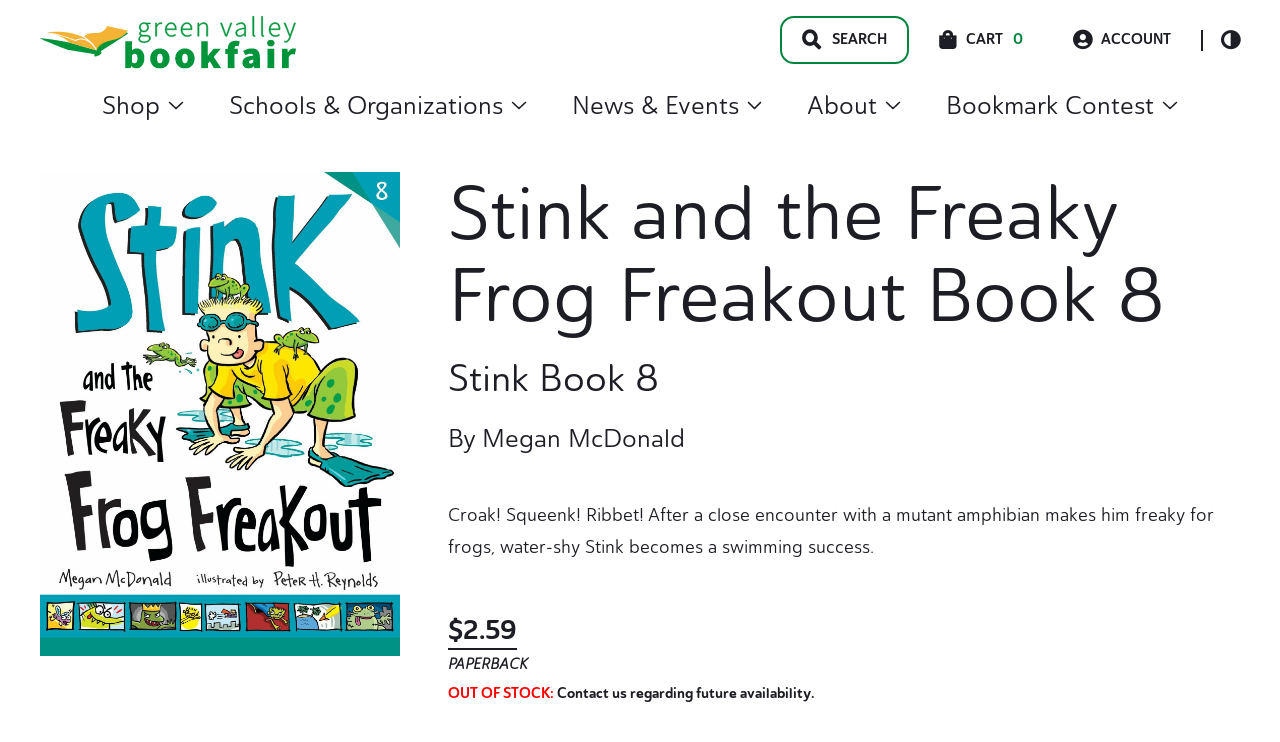

--- FILE ---
content_type: text/html; charset=utf-8
request_url: https://www.google.com/recaptcha/api2/anchor?ar=1&k=6LfVtD0rAAAAANg1MvO7Q7jWEipKccL1p7F7gyGN&co=aHR0cHM6Ly9nb2Jvb2tmYWlyLmNvbTo0NDM.&hl=en&v=PoyoqOPhxBO7pBk68S4YbpHZ&size=invisible&anchor-ms=20000&execute-ms=30000&cb=cjbx2ikttyhv
body_size: 48577
content:
<!DOCTYPE HTML><html dir="ltr" lang="en"><head><meta http-equiv="Content-Type" content="text/html; charset=UTF-8">
<meta http-equiv="X-UA-Compatible" content="IE=edge">
<title>reCAPTCHA</title>
<style type="text/css">
/* cyrillic-ext */
@font-face {
  font-family: 'Roboto';
  font-style: normal;
  font-weight: 400;
  font-stretch: 100%;
  src: url(//fonts.gstatic.com/s/roboto/v48/KFO7CnqEu92Fr1ME7kSn66aGLdTylUAMa3GUBHMdazTgWw.woff2) format('woff2');
  unicode-range: U+0460-052F, U+1C80-1C8A, U+20B4, U+2DE0-2DFF, U+A640-A69F, U+FE2E-FE2F;
}
/* cyrillic */
@font-face {
  font-family: 'Roboto';
  font-style: normal;
  font-weight: 400;
  font-stretch: 100%;
  src: url(//fonts.gstatic.com/s/roboto/v48/KFO7CnqEu92Fr1ME7kSn66aGLdTylUAMa3iUBHMdazTgWw.woff2) format('woff2');
  unicode-range: U+0301, U+0400-045F, U+0490-0491, U+04B0-04B1, U+2116;
}
/* greek-ext */
@font-face {
  font-family: 'Roboto';
  font-style: normal;
  font-weight: 400;
  font-stretch: 100%;
  src: url(//fonts.gstatic.com/s/roboto/v48/KFO7CnqEu92Fr1ME7kSn66aGLdTylUAMa3CUBHMdazTgWw.woff2) format('woff2');
  unicode-range: U+1F00-1FFF;
}
/* greek */
@font-face {
  font-family: 'Roboto';
  font-style: normal;
  font-weight: 400;
  font-stretch: 100%;
  src: url(//fonts.gstatic.com/s/roboto/v48/KFO7CnqEu92Fr1ME7kSn66aGLdTylUAMa3-UBHMdazTgWw.woff2) format('woff2');
  unicode-range: U+0370-0377, U+037A-037F, U+0384-038A, U+038C, U+038E-03A1, U+03A3-03FF;
}
/* math */
@font-face {
  font-family: 'Roboto';
  font-style: normal;
  font-weight: 400;
  font-stretch: 100%;
  src: url(//fonts.gstatic.com/s/roboto/v48/KFO7CnqEu92Fr1ME7kSn66aGLdTylUAMawCUBHMdazTgWw.woff2) format('woff2');
  unicode-range: U+0302-0303, U+0305, U+0307-0308, U+0310, U+0312, U+0315, U+031A, U+0326-0327, U+032C, U+032F-0330, U+0332-0333, U+0338, U+033A, U+0346, U+034D, U+0391-03A1, U+03A3-03A9, U+03B1-03C9, U+03D1, U+03D5-03D6, U+03F0-03F1, U+03F4-03F5, U+2016-2017, U+2034-2038, U+203C, U+2040, U+2043, U+2047, U+2050, U+2057, U+205F, U+2070-2071, U+2074-208E, U+2090-209C, U+20D0-20DC, U+20E1, U+20E5-20EF, U+2100-2112, U+2114-2115, U+2117-2121, U+2123-214F, U+2190, U+2192, U+2194-21AE, U+21B0-21E5, U+21F1-21F2, U+21F4-2211, U+2213-2214, U+2216-22FF, U+2308-230B, U+2310, U+2319, U+231C-2321, U+2336-237A, U+237C, U+2395, U+239B-23B7, U+23D0, U+23DC-23E1, U+2474-2475, U+25AF, U+25B3, U+25B7, U+25BD, U+25C1, U+25CA, U+25CC, U+25FB, U+266D-266F, U+27C0-27FF, U+2900-2AFF, U+2B0E-2B11, U+2B30-2B4C, U+2BFE, U+3030, U+FF5B, U+FF5D, U+1D400-1D7FF, U+1EE00-1EEFF;
}
/* symbols */
@font-face {
  font-family: 'Roboto';
  font-style: normal;
  font-weight: 400;
  font-stretch: 100%;
  src: url(//fonts.gstatic.com/s/roboto/v48/KFO7CnqEu92Fr1ME7kSn66aGLdTylUAMaxKUBHMdazTgWw.woff2) format('woff2');
  unicode-range: U+0001-000C, U+000E-001F, U+007F-009F, U+20DD-20E0, U+20E2-20E4, U+2150-218F, U+2190, U+2192, U+2194-2199, U+21AF, U+21E6-21F0, U+21F3, U+2218-2219, U+2299, U+22C4-22C6, U+2300-243F, U+2440-244A, U+2460-24FF, U+25A0-27BF, U+2800-28FF, U+2921-2922, U+2981, U+29BF, U+29EB, U+2B00-2BFF, U+4DC0-4DFF, U+FFF9-FFFB, U+10140-1018E, U+10190-1019C, U+101A0, U+101D0-101FD, U+102E0-102FB, U+10E60-10E7E, U+1D2C0-1D2D3, U+1D2E0-1D37F, U+1F000-1F0FF, U+1F100-1F1AD, U+1F1E6-1F1FF, U+1F30D-1F30F, U+1F315, U+1F31C, U+1F31E, U+1F320-1F32C, U+1F336, U+1F378, U+1F37D, U+1F382, U+1F393-1F39F, U+1F3A7-1F3A8, U+1F3AC-1F3AF, U+1F3C2, U+1F3C4-1F3C6, U+1F3CA-1F3CE, U+1F3D4-1F3E0, U+1F3ED, U+1F3F1-1F3F3, U+1F3F5-1F3F7, U+1F408, U+1F415, U+1F41F, U+1F426, U+1F43F, U+1F441-1F442, U+1F444, U+1F446-1F449, U+1F44C-1F44E, U+1F453, U+1F46A, U+1F47D, U+1F4A3, U+1F4B0, U+1F4B3, U+1F4B9, U+1F4BB, U+1F4BF, U+1F4C8-1F4CB, U+1F4D6, U+1F4DA, U+1F4DF, U+1F4E3-1F4E6, U+1F4EA-1F4ED, U+1F4F7, U+1F4F9-1F4FB, U+1F4FD-1F4FE, U+1F503, U+1F507-1F50B, U+1F50D, U+1F512-1F513, U+1F53E-1F54A, U+1F54F-1F5FA, U+1F610, U+1F650-1F67F, U+1F687, U+1F68D, U+1F691, U+1F694, U+1F698, U+1F6AD, U+1F6B2, U+1F6B9-1F6BA, U+1F6BC, U+1F6C6-1F6CF, U+1F6D3-1F6D7, U+1F6E0-1F6EA, U+1F6F0-1F6F3, U+1F6F7-1F6FC, U+1F700-1F7FF, U+1F800-1F80B, U+1F810-1F847, U+1F850-1F859, U+1F860-1F887, U+1F890-1F8AD, U+1F8B0-1F8BB, U+1F8C0-1F8C1, U+1F900-1F90B, U+1F93B, U+1F946, U+1F984, U+1F996, U+1F9E9, U+1FA00-1FA6F, U+1FA70-1FA7C, U+1FA80-1FA89, U+1FA8F-1FAC6, U+1FACE-1FADC, U+1FADF-1FAE9, U+1FAF0-1FAF8, U+1FB00-1FBFF;
}
/* vietnamese */
@font-face {
  font-family: 'Roboto';
  font-style: normal;
  font-weight: 400;
  font-stretch: 100%;
  src: url(//fonts.gstatic.com/s/roboto/v48/KFO7CnqEu92Fr1ME7kSn66aGLdTylUAMa3OUBHMdazTgWw.woff2) format('woff2');
  unicode-range: U+0102-0103, U+0110-0111, U+0128-0129, U+0168-0169, U+01A0-01A1, U+01AF-01B0, U+0300-0301, U+0303-0304, U+0308-0309, U+0323, U+0329, U+1EA0-1EF9, U+20AB;
}
/* latin-ext */
@font-face {
  font-family: 'Roboto';
  font-style: normal;
  font-weight: 400;
  font-stretch: 100%;
  src: url(//fonts.gstatic.com/s/roboto/v48/KFO7CnqEu92Fr1ME7kSn66aGLdTylUAMa3KUBHMdazTgWw.woff2) format('woff2');
  unicode-range: U+0100-02BA, U+02BD-02C5, U+02C7-02CC, U+02CE-02D7, U+02DD-02FF, U+0304, U+0308, U+0329, U+1D00-1DBF, U+1E00-1E9F, U+1EF2-1EFF, U+2020, U+20A0-20AB, U+20AD-20C0, U+2113, U+2C60-2C7F, U+A720-A7FF;
}
/* latin */
@font-face {
  font-family: 'Roboto';
  font-style: normal;
  font-weight: 400;
  font-stretch: 100%;
  src: url(//fonts.gstatic.com/s/roboto/v48/KFO7CnqEu92Fr1ME7kSn66aGLdTylUAMa3yUBHMdazQ.woff2) format('woff2');
  unicode-range: U+0000-00FF, U+0131, U+0152-0153, U+02BB-02BC, U+02C6, U+02DA, U+02DC, U+0304, U+0308, U+0329, U+2000-206F, U+20AC, U+2122, U+2191, U+2193, U+2212, U+2215, U+FEFF, U+FFFD;
}
/* cyrillic-ext */
@font-face {
  font-family: 'Roboto';
  font-style: normal;
  font-weight: 500;
  font-stretch: 100%;
  src: url(//fonts.gstatic.com/s/roboto/v48/KFO7CnqEu92Fr1ME7kSn66aGLdTylUAMa3GUBHMdazTgWw.woff2) format('woff2');
  unicode-range: U+0460-052F, U+1C80-1C8A, U+20B4, U+2DE0-2DFF, U+A640-A69F, U+FE2E-FE2F;
}
/* cyrillic */
@font-face {
  font-family: 'Roboto';
  font-style: normal;
  font-weight: 500;
  font-stretch: 100%;
  src: url(//fonts.gstatic.com/s/roboto/v48/KFO7CnqEu92Fr1ME7kSn66aGLdTylUAMa3iUBHMdazTgWw.woff2) format('woff2');
  unicode-range: U+0301, U+0400-045F, U+0490-0491, U+04B0-04B1, U+2116;
}
/* greek-ext */
@font-face {
  font-family: 'Roboto';
  font-style: normal;
  font-weight: 500;
  font-stretch: 100%;
  src: url(//fonts.gstatic.com/s/roboto/v48/KFO7CnqEu92Fr1ME7kSn66aGLdTylUAMa3CUBHMdazTgWw.woff2) format('woff2');
  unicode-range: U+1F00-1FFF;
}
/* greek */
@font-face {
  font-family: 'Roboto';
  font-style: normal;
  font-weight: 500;
  font-stretch: 100%;
  src: url(//fonts.gstatic.com/s/roboto/v48/KFO7CnqEu92Fr1ME7kSn66aGLdTylUAMa3-UBHMdazTgWw.woff2) format('woff2');
  unicode-range: U+0370-0377, U+037A-037F, U+0384-038A, U+038C, U+038E-03A1, U+03A3-03FF;
}
/* math */
@font-face {
  font-family: 'Roboto';
  font-style: normal;
  font-weight: 500;
  font-stretch: 100%;
  src: url(//fonts.gstatic.com/s/roboto/v48/KFO7CnqEu92Fr1ME7kSn66aGLdTylUAMawCUBHMdazTgWw.woff2) format('woff2');
  unicode-range: U+0302-0303, U+0305, U+0307-0308, U+0310, U+0312, U+0315, U+031A, U+0326-0327, U+032C, U+032F-0330, U+0332-0333, U+0338, U+033A, U+0346, U+034D, U+0391-03A1, U+03A3-03A9, U+03B1-03C9, U+03D1, U+03D5-03D6, U+03F0-03F1, U+03F4-03F5, U+2016-2017, U+2034-2038, U+203C, U+2040, U+2043, U+2047, U+2050, U+2057, U+205F, U+2070-2071, U+2074-208E, U+2090-209C, U+20D0-20DC, U+20E1, U+20E5-20EF, U+2100-2112, U+2114-2115, U+2117-2121, U+2123-214F, U+2190, U+2192, U+2194-21AE, U+21B0-21E5, U+21F1-21F2, U+21F4-2211, U+2213-2214, U+2216-22FF, U+2308-230B, U+2310, U+2319, U+231C-2321, U+2336-237A, U+237C, U+2395, U+239B-23B7, U+23D0, U+23DC-23E1, U+2474-2475, U+25AF, U+25B3, U+25B7, U+25BD, U+25C1, U+25CA, U+25CC, U+25FB, U+266D-266F, U+27C0-27FF, U+2900-2AFF, U+2B0E-2B11, U+2B30-2B4C, U+2BFE, U+3030, U+FF5B, U+FF5D, U+1D400-1D7FF, U+1EE00-1EEFF;
}
/* symbols */
@font-face {
  font-family: 'Roboto';
  font-style: normal;
  font-weight: 500;
  font-stretch: 100%;
  src: url(//fonts.gstatic.com/s/roboto/v48/KFO7CnqEu92Fr1ME7kSn66aGLdTylUAMaxKUBHMdazTgWw.woff2) format('woff2');
  unicode-range: U+0001-000C, U+000E-001F, U+007F-009F, U+20DD-20E0, U+20E2-20E4, U+2150-218F, U+2190, U+2192, U+2194-2199, U+21AF, U+21E6-21F0, U+21F3, U+2218-2219, U+2299, U+22C4-22C6, U+2300-243F, U+2440-244A, U+2460-24FF, U+25A0-27BF, U+2800-28FF, U+2921-2922, U+2981, U+29BF, U+29EB, U+2B00-2BFF, U+4DC0-4DFF, U+FFF9-FFFB, U+10140-1018E, U+10190-1019C, U+101A0, U+101D0-101FD, U+102E0-102FB, U+10E60-10E7E, U+1D2C0-1D2D3, U+1D2E0-1D37F, U+1F000-1F0FF, U+1F100-1F1AD, U+1F1E6-1F1FF, U+1F30D-1F30F, U+1F315, U+1F31C, U+1F31E, U+1F320-1F32C, U+1F336, U+1F378, U+1F37D, U+1F382, U+1F393-1F39F, U+1F3A7-1F3A8, U+1F3AC-1F3AF, U+1F3C2, U+1F3C4-1F3C6, U+1F3CA-1F3CE, U+1F3D4-1F3E0, U+1F3ED, U+1F3F1-1F3F3, U+1F3F5-1F3F7, U+1F408, U+1F415, U+1F41F, U+1F426, U+1F43F, U+1F441-1F442, U+1F444, U+1F446-1F449, U+1F44C-1F44E, U+1F453, U+1F46A, U+1F47D, U+1F4A3, U+1F4B0, U+1F4B3, U+1F4B9, U+1F4BB, U+1F4BF, U+1F4C8-1F4CB, U+1F4D6, U+1F4DA, U+1F4DF, U+1F4E3-1F4E6, U+1F4EA-1F4ED, U+1F4F7, U+1F4F9-1F4FB, U+1F4FD-1F4FE, U+1F503, U+1F507-1F50B, U+1F50D, U+1F512-1F513, U+1F53E-1F54A, U+1F54F-1F5FA, U+1F610, U+1F650-1F67F, U+1F687, U+1F68D, U+1F691, U+1F694, U+1F698, U+1F6AD, U+1F6B2, U+1F6B9-1F6BA, U+1F6BC, U+1F6C6-1F6CF, U+1F6D3-1F6D7, U+1F6E0-1F6EA, U+1F6F0-1F6F3, U+1F6F7-1F6FC, U+1F700-1F7FF, U+1F800-1F80B, U+1F810-1F847, U+1F850-1F859, U+1F860-1F887, U+1F890-1F8AD, U+1F8B0-1F8BB, U+1F8C0-1F8C1, U+1F900-1F90B, U+1F93B, U+1F946, U+1F984, U+1F996, U+1F9E9, U+1FA00-1FA6F, U+1FA70-1FA7C, U+1FA80-1FA89, U+1FA8F-1FAC6, U+1FACE-1FADC, U+1FADF-1FAE9, U+1FAF0-1FAF8, U+1FB00-1FBFF;
}
/* vietnamese */
@font-face {
  font-family: 'Roboto';
  font-style: normal;
  font-weight: 500;
  font-stretch: 100%;
  src: url(//fonts.gstatic.com/s/roboto/v48/KFO7CnqEu92Fr1ME7kSn66aGLdTylUAMa3OUBHMdazTgWw.woff2) format('woff2');
  unicode-range: U+0102-0103, U+0110-0111, U+0128-0129, U+0168-0169, U+01A0-01A1, U+01AF-01B0, U+0300-0301, U+0303-0304, U+0308-0309, U+0323, U+0329, U+1EA0-1EF9, U+20AB;
}
/* latin-ext */
@font-face {
  font-family: 'Roboto';
  font-style: normal;
  font-weight: 500;
  font-stretch: 100%;
  src: url(//fonts.gstatic.com/s/roboto/v48/KFO7CnqEu92Fr1ME7kSn66aGLdTylUAMa3KUBHMdazTgWw.woff2) format('woff2');
  unicode-range: U+0100-02BA, U+02BD-02C5, U+02C7-02CC, U+02CE-02D7, U+02DD-02FF, U+0304, U+0308, U+0329, U+1D00-1DBF, U+1E00-1E9F, U+1EF2-1EFF, U+2020, U+20A0-20AB, U+20AD-20C0, U+2113, U+2C60-2C7F, U+A720-A7FF;
}
/* latin */
@font-face {
  font-family: 'Roboto';
  font-style: normal;
  font-weight: 500;
  font-stretch: 100%;
  src: url(//fonts.gstatic.com/s/roboto/v48/KFO7CnqEu92Fr1ME7kSn66aGLdTylUAMa3yUBHMdazQ.woff2) format('woff2');
  unicode-range: U+0000-00FF, U+0131, U+0152-0153, U+02BB-02BC, U+02C6, U+02DA, U+02DC, U+0304, U+0308, U+0329, U+2000-206F, U+20AC, U+2122, U+2191, U+2193, U+2212, U+2215, U+FEFF, U+FFFD;
}
/* cyrillic-ext */
@font-face {
  font-family: 'Roboto';
  font-style: normal;
  font-weight: 900;
  font-stretch: 100%;
  src: url(//fonts.gstatic.com/s/roboto/v48/KFO7CnqEu92Fr1ME7kSn66aGLdTylUAMa3GUBHMdazTgWw.woff2) format('woff2');
  unicode-range: U+0460-052F, U+1C80-1C8A, U+20B4, U+2DE0-2DFF, U+A640-A69F, U+FE2E-FE2F;
}
/* cyrillic */
@font-face {
  font-family: 'Roboto';
  font-style: normal;
  font-weight: 900;
  font-stretch: 100%;
  src: url(//fonts.gstatic.com/s/roboto/v48/KFO7CnqEu92Fr1ME7kSn66aGLdTylUAMa3iUBHMdazTgWw.woff2) format('woff2');
  unicode-range: U+0301, U+0400-045F, U+0490-0491, U+04B0-04B1, U+2116;
}
/* greek-ext */
@font-face {
  font-family: 'Roboto';
  font-style: normal;
  font-weight: 900;
  font-stretch: 100%;
  src: url(//fonts.gstatic.com/s/roboto/v48/KFO7CnqEu92Fr1ME7kSn66aGLdTylUAMa3CUBHMdazTgWw.woff2) format('woff2');
  unicode-range: U+1F00-1FFF;
}
/* greek */
@font-face {
  font-family: 'Roboto';
  font-style: normal;
  font-weight: 900;
  font-stretch: 100%;
  src: url(//fonts.gstatic.com/s/roboto/v48/KFO7CnqEu92Fr1ME7kSn66aGLdTylUAMa3-UBHMdazTgWw.woff2) format('woff2');
  unicode-range: U+0370-0377, U+037A-037F, U+0384-038A, U+038C, U+038E-03A1, U+03A3-03FF;
}
/* math */
@font-face {
  font-family: 'Roboto';
  font-style: normal;
  font-weight: 900;
  font-stretch: 100%;
  src: url(//fonts.gstatic.com/s/roboto/v48/KFO7CnqEu92Fr1ME7kSn66aGLdTylUAMawCUBHMdazTgWw.woff2) format('woff2');
  unicode-range: U+0302-0303, U+0305, U+0307-0308, U+0310, U+0312, U+0315, U+031A, U+0326-0327, U+032C, U+032F-0330, U+0332-0333, U+0338, U+033A, U+0346, U+034D, U+0391-03A1, U+03A3-03A9, U+03B1-03C9, U+03D1, U+03D5-03D6, U+03F0-03F1, U+03F4-03F5, U+2016-2017, U+2034-2038, U+203C, U+2040, U+2043, U+2047, U+2050, U+2057, U+205F, U+2070-2071, U+2074-208E, U+2090-209C, U+20D0-20DC, U+20E1, U+20E5-20EF, U+2100-2112, U+2114-2115, U+2117-2121, U+2123-214F, U+2190, U+2192, U+2194-21AE, U+21B0-21E5, U+21F1-21F2, U+21F4-2211, U+2213-2214, U+2216-22FF, U+2308-230B, U+2310, U+2319, U+231C-2321, U+2336-237A, U+237C, U+2395, U+239B-23B7, U+23D0, U+23DC-23E1, U+2474-2475, U+25AF, U+25B3, U+25B7, U+25BD, U+25C1, U+25CA, U+25CC, U+25FB, U+266D-266F, U+27C0-27FF, U+2900-2AFF, U+2B0E-2B11, U+2B30-2B4C, U+2BFE, U+3030, U+FF5B, U+FF5D, U+1D400-1D7FF, U+1EE00-1EEFF;
}
/* symbols */
@font-face {
  font-family: 'Roboto';
  font-style: normal;
  font-weight: 900;
  font-stretch: 100%;
  src: url(//fonts.gstatic.com/s/roboto/v48/KFO7CnqEu92Fr1ME7kSn66aGLdTylUAMaxKUBHMdazTgWw.woff2) format('woff2');
  unicode-range: U+0001-000C, U+000E-001F, U+007F-009F, U+20DD-20E0, U+20E2-20E4, U+2150-218F, U+2190, U+2192, U+2194-2199, U+21AF, U+21E6-21F0, U+21F3, U+2218-2219, U+2299, U+22C4-22C6, U+2300-243F, U+2440-244A, U+2460-24FF, U+25A0-27BF, U+2800-28FF, U+2921-2922, U+2981, U+29BF, U+29EB, U+2B00-2BFF, U+4DC0-4DFF, U+FFF9-FFFB, U+10140-1018E, U+10190-1019C, U+101A0, U+101D0-101FD, U+102E0-102FB, U+10E60-10E7E, U+1D2C0-1D2D3, U+1D2E0-1D37F, U+1F000-1F0FF, U+1F100-1F1AD, U+1F1E6-1F1FF, U+1F30D-1F30F, U+1F315, U+1F31C, U+1F31E, U+1F320-1F32C, U+1F336, U+1F378, U+1F37D, U+1F382, U+1F393-1F39F, U+1F3A7-1F3A8, U+1F3AC-1F3AF, U+1F3C2, U+1F3C4-1F3C6, U+1F3CA-1F3CE, U+1F3D4-1F3E0, U+1F3ED, U+1F3F1-1F3F3, U+1F3F5-1F3F7, U+1F408, U+1F415, U+1F41F, U+1F426, U+1F43F, U+1F441-1F442, U+1F444, U+1F446-1F449, U+1F44C-1F44E, U+1F453, U+1F46A, U+1F47D, U+1F4A3, U+1F4B0, U+1F4B3, U+1F4B9, U+1F4BB, U+1F4BF, U+1F4C8-1F4CB, U+1F4D6, U+1F4DA, U+1F4DF, U+1F4E3-1F4E6, U+1F4EA-1F4ED, U+1F4F7, U+1F4F9-1F4FB, U+1F4FD-1F4FE, U+1F503, U+1F507-1F50B, U+1F50D, U+1F512-1F513, U+1F53E-1F54A, U+1F54F-1F5FA, U+1F610, U+1F650-1F67F, U+1F687, U+1F68D, U+1F691, U+1F694, U+1F698, U+1F6AD, U+1F6B2, U+1F6B9-1F6BA, U+1F6BC, U+1F6C6-1F6CF, U+1F6D3-1F6D7, U+1F6E0-1F6EA, U+1F6F0-1F6F3, U+1F6F7-1F6FC, U+1F700-1F7FF, U+1F800-1F80B, U+1F810-1F847, U+1F850-1F859, U+1F860-1F887, U+1F890-1F8AD, U+1F8B0-1F8BB, U+1F8C0-1F8C1, U+1F900-1F90B, U+1F93B, U+1F946, U+1F984, U+1F996, U+1F9E9, U+1FA00-1FA6F, U+1FA70-1FA7C, U+1FA80-1FA89, U+1FA8F-1FAC6, U+1FACE-1FADC, U+1FADF-1FAE9, U+1FAF0-1FAF8, U+1FB00-1FBFF;
}
/* vietnamese */
@font-face {
  font-family: 'Roboto';
  font-style: normal;
  font-weight: 900;
  font-stretch: 100%;
  src: url(//fonts.gstatic.com/s/roboto/v48/KFO7CnqEu92Fr1ME7kSn66aGLdTylUAMa3OUBHMdazTgWw.woff2) format('woff2');
  unicode-range: U+0102-0103, U+0110-0111, U+0128-0129, U+0168-0169, U+01A0-01A1, U+01AF-01B0, U+0300-0301, U+0303-0304, U+0308-0309, U+0323, U+0329, U+1EA0-1EF9, U+20AB;
}
/* latin-ext */
@font-face {
  font-family: 'Roboto';
  font-style: normal;
  font-weight: 900;
  font-stretch: 100%;
  src: url(//fonts.gstatic.com/s/roboto/v48/KFO7CnqEu92Fr1ME7kSn66aGLdTylUAMa3KUBHMdazTgWw.woff2) format('woff2');
  unicode-range: U+0100-02BA, U+02BD-02C5, U+02C7-02CC, U+02CE-02D7, U+02DD-02FF, U+0304, U+0308, U+0329, U+1D00-1DBF, U+1E00-1E9F, U+1EF2-1EFF, U+2020, U+20A0-20AB, U+20AD-20C0, U+2113, U+2C60-2C7F, U+A720-A7FF;
}
/* latin */
@font-face {
  font-family: 'Roboto';
  font-style: normal;
  font-weight: 900;
  font-stretch: 100%;
  src: url(//fonts.gstatic.com/s/roboto/v48/KFO7CnqEu92Fr1ME7kSn66aGLdTylUAMa3yUBHMdazQ.woff2) format('woff2');
  unicode-range: U+0000-00FF, U+0131, U+0152-0153, U+02BB-02BC, U+02C6, U+02DA, U+02DC, U+0304, U+0308, U+0329, U+2000-206F, U+20AC, U+2122, U+2191, U+2193, U+2212, U+2215, U+FEFF, U+FFFD;
}

</style>
<link rel="stylesheet" type="text/css" href="https://www.gstatic.com/recaptcha/releases/PoyoqOPhxBO7pBk68S4YbpHZ/styles__ltr.css">
<script nonce="MTQ48K7H4nQThSwayUxCyg" type="text/javascript">window['__recaptcha_api'] = 'https://www.google.com/recaptcha/api2/';</script>
<script type="text/javascript" src="https://www.gstatic.com/recaptcha/releases/PoyoqOPhxBO7pBk68S4YbpHZ/recaptcha__en.js" nonce="MTQ48K7H4nQThSwayUxCyg">
      
    </script></head>
<body><div id="rc-anchor-alert" class="rc-anchor-alert"></div>
<input type="hidden" id="recaptcha-token" value="[base64]">
<script type="text/javascript" nonce="MTQ48K7H4nQThSwayUxCyg">
      recaptcha.anchor.Main.init("[\x22ainput\x22,[\x22bgdata\x22,\x22\x22,\[base64]/[base64]/bmV3IFpbdF0obVswXSk6Sz09Mj9uZXcgWlt0XShtWzBdLG1bMV0pOks9PTM/bmV3IFpbdF0obVswXSxtWzFdLG1bMl0pOks9PTQ/[base64]/[base64]/[base64]/[base64]/[base64]/[base64]/[base64]/[base64]/[base64]/[base64]/[base64]/[base64]/[base64]/[base64]\\u003d\\u003d\x22,\[base64]\\u003d\\u003d\x22,\x22w7k4w6UpfcOAD3rDhWTCisOCwrlcY8KsQUMUw5HCksOew4VNw73DucK4WcOiEgtfwrdtP31iwrptwrTCrT/DjyPCo8KMwrnDssK6ZizDjMKUUn9Ew4XCtCYDwp4/XiN7w7LDgMOHw5nDk8KncsK7wprCmcO3Z8OfTcOgLMOrwqose8OfLMKfM8OwA2/Cu3bCkWbChcO8IxfCgMK/ZV/DlcOBCsKDccKaBMO0wrvDuCvDqMOnwqMKHMKedMOBF3U2ZsOow5PCtsKgw7A8wpPDqTfCkMO9ICfDk8KQZ1NAwojDmcKIwp4gwoTCkj/CqMOOw69+wpvCrcKsFcKzw48xSWoVBUjDqsK1FcKAwqDCoHjDvMKawr/[base64]/CtMOHwqvCnWdYwqgmw740wqXCmsO5asKZNEfDgsO6w4PDgcOvK8KzaR3DhRJseMKnFmRYw43Ds2jDu8OXwq9aFhILw6AVw6LCtsOkwqDDh8KLw5w3LsOVw49awofDoMOgDMKowpcrVFrCvhLCrMOpwofDmzEDwr9DScOEwrDDsMK3VcO/[base64]/w7ZvLDdsDTnDljFjeHdEwqLDo2IjeEdSV8OVwoDDi8KZwqjDqHpjGC/CtMKMKsKmC8OZw5vCmQMIw7UudEPDjXwEwpPCiAciw77DnRjCmcO9XMK6w6INw5JewpkCwoJbwo1Zw7LClBoBAsO8XsOwCC/CmHXCggQZSjQpwq8hw4Edw45ow6xLw6LCt8KRbMKpwr7CvTB4w7g6wqzCoXoBwr1/w5vCjMOfHBDCtTBgI8O2wqZcw71Jw4vCv1/DksKHw4JiNWhDwpYVw5V2wrYkJXszwrTDucKbEcORw4nCu1E6wpMZAxFEw4bCrsKsw55WwqPDlToxw6HDpy5bf8OtYsOaw4PCom0Two7Ctx4fLHTCiBpUw701w6bDjiE9wogPHyfCqsKJwrrCl0/[base64]/VHvCgMKAw7NFKMOGwrXDmGvDrMObwrjDocOxaMO9w6HCimhtwr4AcsK4w6XCgcOvR3kPw4HDtGrCkcOSFQ/[base64]/[base64]/ClHRUw5Yjw5o/wrbCgTUjdkvDkcOmwqAgw6PDncKBw5dFTXhcwqLDksOFwq7Dm8Kswo0AQMKkw7fDv8KBXMOTEcOsMy1PE8OMw6bCnicrwp/[base64]/DsMKxw6/CjcKqwrxGwrQKc8OTc8OQGG4Fw4tPwqlvMxfDpsO1HUtfwo3Dk2TCqSvCjl/CtjbDksOvw7pGwpJ9w70ybDjCjEjDnzDDp8Olb3g8ZcO5AmE4TBzDjEZtTh3CrmMcBcO4wptONwA4FBPDncKbGWpYwovDgzPDsMKKw5g4DlLDr8OYD33DpGc1VMKAVUE6w4fDjTPDpcKrwpBiw64JAcOtWFbCjMKYwrlAdFvCnMKoawrDi8KQesOiwp7Cmhwewo/CuGZww5AuG8OPP0/CvWzCoxDCs8KqHMOcw7cIZMOHcMOlIMOED8KsbEbCsBVHV8K9QMK7TgMCw5TDqcO6wq8LHsOoaFDDusKTw43CvEMvUMOcwqliwqAvw7XCoUdPD8K5woFFMsOPwpsNdEFsw7nChsK3M8KIw5DDm8OeFMOWKQfDl8OCwrRpwpvDu8KEwq/DjcKjY8OvJhozw7YWfcKSTsO/aAsowoEtLy/DnmY/K10Jw7HCq8Kdw6ddwpbDjMKgaR7Ct3/[base64]/[base64]/CgQLChBXCjhN4w7FwJMKRw41+ElEEwpnCtUFhQ2PDhz7CicKyd21Dwo7CnxvDmC8/w4NUw5TCmMOcwqtOR8KVGsK8ZcOdw7gNwqrDgRwMesKjGcKsw6bCg8KowpfDoMK/fsK2wpPCosOnw5bCjsKbw6YcwoVYYCFyE8Kbw5rDmMO/MRN4CkdFw5sJF2bCqMOJZ8KHw6/CjsOowrrDt8OwAcKUGB7Du8OSAMOnfwvDksK+wrxbwrzDmsOsw4jDjybCinbDmcOPRjvDuWHDiExZwoTCvcOwwr4xwrDClsKGRsKUwovCrsKswqlZX8Krw7rDpxTCgkfDqizDvwXCo8OfE8KRw5nDscKawp7CncO6w4/Di0HCn8OmG8OObiDCm8OYL8Khw4pZB11zUcOlUsKlaS4idELDosOCwozCvsOEwowMw4NGEDfDhV/DskbDsMOVwqDDt1Qxw590TCcbw6bDtRfDngN/GVTDngASw7fChwLCssKSw6jDsDnCpMOqw6Zow6JywrIVwrbDrMKQw43CnzN1MiZ9TD80wrDDh8OdwoDChcK8w7nDv1HCrVMZMB5/GsOMIV/Dp3wBwqnCvcKnLMOdwrAHG8KDwovCqMKQwq41w7LDtcOOw47Ds8K6EcKSYzjCmsKDw5bCvw7DjArDtsKNwpDDkRZxw78ew5hJw6PDi8OKWypjWUXDi8KgNyLCvsKYw5vDoEgjw6TDm3/DpMKIwpPCtGjCjjlvAnd4wrfCuRzDuFtCCsOLwo8YRDbCqg4jcMK5w7/[base64]/[base64]/CgA7DgzMYS0jDt8OSw4fDicKDwr/Cuj5/Zl/Dk1tDb8Ojw53CjcO1wqrCmivDqSsAUHEoJ0VlXArDvUDCisKcwqrCiMK9EcKOwrjDuMOQRmDDkUnDh1vDu8OtCcOnwqHDj8Knw63DisKFJjVlwqhwwrTDg0tbwpfCuMOZw69jw6VXwrvDoMKSXAbDv0/Dp8OawoAtw7cFZsKEw4DCoE/Dr8KFw7XDnsO6YBHDs8OLw43DqSfCtMKQaUjClGwvw4LCqsKJwrUhB8Onw4DCnmdjw5NFw6LCv8Ovc8OFABLChcOUXHLDiSQwwrjCqkcOwrxGwpgIST/CmXMNw4YPwrAxwowgwrxWwoJ1FGjCg0rDh8Odw4bCr8KYw6c4w51TwoB1wpjCncOpEjAPw4EnwpkywqDCukXDsMO3IcOYNkDCoy9KdcO6BVsFUsOwwp/DtjbDkREqw4M2wrLDp8KKw44bZsOCw6N8wq9eNAIZw4lnfGcZw7bDjTnDlcOeS8KHP8OlHUd3XihJw5TCkMOLwpxMWsO2wo46w4ULw5HCiMOBUgcyKVLCv8O+w4XCk2DDtcORaMKZC8OceTLCn8K2fcOzQcKdYxzDtEkHcwXDs8OfKcKDwrDDl8KwEcKTwpU/w6wBw6TDlgN4ZxLDpGHCvApKCsOhLcKhX8KUF8KfKMK9w6otwpvDjDTCuMKNWcODw63DrkDCocODwo8FZBBTw6ItwobDhBrDtQ/ChQtzTcKQFMOOwpR2OsKNw4ZfYE7Dok1owrjDjCvCgWEjVA3Dt8OXCsOnC8Ozw4EFw5QAZ8OqBmJCwrPDscOXw7bCjMK/NHd5H8Opc8KJw5DDn8OSLsO3PsKPwolwOcOrZ8OiXcOZJ8Oia8OKwr3CnSZCwpR5VsKQf3AMIsKlwoXDjwDDqS5iw7DCiUDCt8KVw6HDoR7CnMOhwoTDkMKWZ8OgFS7CpsKSEcKzRTYPRmFeXBnCn0hNw73Du1nCvnTCksONLMOuWWYpBU/Dl8KEwoQJKSbDmsODwozDg8K6w517MsKywq5bTMKhL8ODW8O6w5PDrsK6I3jCkidQQxIYw4N8McOMWAZQTcOYwrTCr8OgwrhnZ8KOwoTDgREjw4bDocO/[base64]/[base64]/ClcKPw64wwq/DiMKmwrY5SBdMXFNlw7t3TsO8w5IRPcKuagsHwrXDssOcw4vDqEh6wqEvwqzDmk3DtGZ8d8KswrfDt8Ofwrl1EF7DrRbDj8OGwoFCw71mw4l3woIUwq0BQFLCkz1TWSkoPcOJWkHDiMK0LBDCiTAOZ0cxw5gkwqnDoQopw7ZXBCHDqXZcw6/DnnFNw6TDllXDsRMHPMOyw4TDl1MKwpfDtlxow5FOG8KcTMKqd8OFWsKANMKIHGRzw6Zsw6fDkicRFiUYwpfCt8K3Ey5dwqzDhjoJw6osw4PCqgXChQ/[base64]/asOyOkXCgMKyw5Rawp/DmlR7woIKwpwIwoFybGxnFGQoI8OAIxDCsl3DtcOFR1Jbwq/Dm8OVw5cYw7LDvHwLaScvw6DCjcK0C8O+PMKsw4BpU2PCjz/CvnNXwpx6LsKIw7rDrMKxEMK/AFjDi8OLFsOPdMOFKFXCmsOZw53CjBjDmQplwogZIMKXwqMYw7PCscOLFALCr8OwwpEpFTBDwqscSBcew71dNsOqwp/DpsOZaGgqPDjDqMK4w4rDi2jDrMOgV8KsKWDDksKFCVHClBN9NXtiaMOQwrnCisKuw63Dni0WcsKiH27DikoCwoE0wqPCkcKREhB9O8KRQsOZdxnDlyjDrcOqPndzZ0ZrwovDmlnDr3jCr0jDqcO8IcO9DMKGwo/Cg8OxEiVuwojCs8OMCQ9Hw4nDocOswp/DkcOWRcKkEGlOw4hWwrEBwrDChMOzwqQUXX7CtMK9wrxIajBqwrp5DMO7Q1bCikdZcGZww7dvbsOJScKRw7cYw4NYCcKIby1pwqgiwq/DksKwXmxxw5fClMKawqfDt8O1JXLDlEUcworDuzIGOsOdEFgYaBrDtgzClihkw5Q0IFdswrQtb8OOUyN/w5jDuSzDo8Kxw4RuwoXDr8OZwrrCkDsCFsKfwr3Cr8KCT8KHdxrCr1LDrWDDlMOza8O7wqE/w6zDnzoUwrdbwqPCqWAAw4fDrEPDgMO3wqfDqMK3LMKKcltbwqbDjzslEMK8wrEkwqhfw557Eg8lFcKwwqVyHhM/w6Ruw4/[base64]/[base64]/Ct8OZw6HDgmjDlwZ0wpHCnsOHwoTDpMO4F8Kcwp80Kk1jS8OZw4vCgCooEDbCncKnXn5rw7PDnkt9w7dyUcKlbMKBdsOeEg8nDsK8w7DClBIVw4Q+CMKkwoQ/[base64]/[base64]/w4fCncOtB8K7CCrCjMKRCsK+wrHDpsOSw7YMw4bDrMOIwr5CJmkawpXCjcKkYVTDrsK/S8OpwptzfsOKeVBbT2bDmcK/EcKqw6TDg8O2OCzClj/DqCrCjB5zHMOFGcO4w4/DscOtw6sZwqJdaHp7OcOFwoosTcOgUFHDm8KvaW/[base64]/PgTDuF3CuE4+Z8KGD8KGw7PCscKyT8KEw7k9w5ErXTAjwrYkwo/CvMKyIcOYw7xgw7UrHsKyw6bCm8K1wotRIMOTw48lwpjCk2TDssO/w4DCm8K4w7VPNcKAacKlworDsT3CpMKxwrBuNhVTQ0jCncKyfxopM8KkRGjCicOkwo/DtRhUw5DDgETCknjCmwJ4GMKxwq7CrFZqwo/Cqw5YwoTCsEPCiMKNLkhqwpzDo8Kuw7zDn1XDqsOnQsOjZgEHGyJeUsODw7/DjkJaXCjDusKUwrrCs8KlIcKpw6VdSxXDqcOaJQVAwq/Dt8OVw6N0w7Qpw7zCmcOlf3UCUcOpA8OxwpfClsO0WsK6w6MLF8Kww53DvwpZS8KTScKtLcOxM8OlCQHDq8OPSnF1NTlAwqxuODxZKsK+wohPPC5vw4MKw4vDuhjDjmEKwoVDaSfDtMKowoE9TcOzwpwKwpjDlH/ChShGD1HCp8KkNcODRmHDlHLCtTYWw7LDhFJgFMODwqpYfW/DnsOywpTCjsOrw6rCr8KpTsOeS8KWacOLUsOWwoxmZsKNTxINw6zDhy/DlsOKQ8O/w6VlS8OZTcOswrZ0w4M/wonCocK/[base64]/DumVdXWnCsjB1wrPCqy7CvlYDw6tNNcOWw4bDli7Dg8KIw5ICwpnCgnNjw5JiYsO/[base64]/[base64]/Dq8KJw4LCsnbCvhTCpMOhOSYDC8Ojw5NfwpjCgcOwwp0RwoZ9wo8BesO2wp3DmcKlO17Dn8OKwp01w4bDlxNCw5rDvcK9ZngkQx/CgDJKbMO9emDDoMKgwprChWvCr8KLw43Cm8KUw4MQcsKkecKCDcOtwqPDuQZOwrJWw6HCg1ElHsKiQsKOOBzCsFwHFMKwwojDocOFOwMHG0PChlnCgl/[base64]/Dp8Kpw4IPPT/DmRQwFhzDq8O2XEfCvlDCncOxwrvCoRklV2w1w6PDrmHDhx1JNV5Ow5vDrB9qViRjEcKCc8OvWAvDiMKCd8Otw7RjSEB5wrjCi8OWPcKdJj8MFsOlw7XCjD7CkX8Xwp/[base64]/[base64]/bwJ7az01PMOyAirCksOrwrU+EX8wwqjCpUwawo7DkcOKUhkRcBB+w4F2wrTCvcOTw5PCrCrDmsODBMOIwq7ClD/[base64]/w6LCqsOTfGDDosKpVMK7wp97wrdxw4TCnwcDwr0rwo3DvwASw6/DosOVwppZXgLDrCMJw5DCihrDoCXCmcKMO8KlIMO6wprCs8K0w5TCn8KAAsOJwozDv8K+wrRiw6J8NSAodDQ/WMOsByzDqcKqIcKuw6smUgstwpQNEsOzJMOKfMOMwoBrwrc1JsKxwrdHbMOdw78ew4A2TMO2e8OMOsOCK1B8woXCo1vDjMK4wr/[base64]/wpHCsDZ1w4XDp0JfRFlcZMKew78yAMKkPMO2TsO2PcO/[base64]/Dtgo2w7rCjks3A8KXM8O0w4LCl3HCu205w5U7ZMOFMgZUwph/G1LDtMKow5VowohAcFvDtVEtU8KSw5B6EcKELFDCnMO7wrHDtn3ChMKewq9Sw7tLaMOIbcKOw6jDmcKrTDDCqcO6w6/DmMOmGCfCoVTDlid9wro5w6rCrMKidW3DtnfCscKvCxjCmcOfwqRILcO9w7QGw5kJNi4vbcK8AEjCn8O1w4R6w4/CisKlw7IRXyvCgEXCrS0tw6Jiwo5DBzoewoJWYQHChyg9w6XDjMKKbxVYw5BBw4gwwpLDtR/ChjDCqsOHw7XDusK9KxRPcMKTwqjDiQLCvzU8I8KLQMO2w6kwW8OtwqfCgMO9w6XDnsOxTQtGX0DDqXvDrMKLwqXCtSFLw7DDlcOxXHPCosKqBsOtAcOew7jDnA3Chnp7bm7CuEo7wpHCkidue8K3N8O8a3zDrB/Cq34IZMOAG8O4wq3CsTs1w7jCnsOnw741eF7DgTs0QAzDkkgqw5PCpHnCn1TCnwZQwqAEwrPCuG16JFNbTcOyYWgPVMKrwq43w6Vmw5EKwp0BXjnDgxwqGMOMaMKEw5rCsMOMw4TCh0ggU8O/w74pTcKPCFkYblYjwp5EwpV7wrnDtcKVIcO+w7vDuMOlXDMEPUjDhMOawo95w7ddw6DDgSnDnsOSwq5qwrDDoj/CgcOkST4MOyDDnsOvCXYKw5XDmlHCrsOOw4I3EWIHw7MhDcKHGcOrw6FUw50ZIMKmw5bCtcOLGMKsw6JJIjzCsV9bGMKXU07CvDoPw47CkkUrw6YAYsK9Ox3ChH7DqsOAUijCiEg6w60IS8KfEcOvLXEIXw/CoHfCncOKVFzCtR7DgFwLIcOuw7wPw5TCjcK+TzchK2IWXcOKw5HDrMOVwrDCu1Amw51rbCPCssOgUnjDocOCw7gnLsOnw67CvCcZU8KnOkvDrQ7CucKBTnRmw696ZEXDugYswqfCtwPCn2IKw4Ztw5jDgXwHL8OnAMKuw5Rxw5szwrcBw4DDnsK/[base64]/ChXjCp8KJWw3DusKEw4IGX8OLw73DucK6w7/DncK5wpPCuzHCkQDCpMOOSnPCk8OBai3DtMO4wqDCil/CmsKHIDLDqcKdT8Kww5fCvTHDiltpwq4EPkLCg8OECMK7WMOwXcOkXsKOwqkVc1LCgwXDhcKgO8Kaw6nDlRPCilIhw7rClcKIwqTCtMKtGgXCncO0w485LDjCncKaCFNgSl7DlMKzFhZUSsKUPsKAR8Kbw7rDrcOlacOrYcOywr4/cXbCkMO6w5XCocOdw4sEwrPChBtpfsOzETbCiMOvajJ7wrZVwp14GMKhw7MIw4VRwoHCrmbDjsKzfcKkwpJbwpRww6fDpgojw6DCqnfCh8OBw4k3TXtqwoLDjj58wrt9P8OXw5/Ch0J7w4bDvMKfAsKCFybCnQzChnh5wqxtwoo3IcKGWG5Zw7PCjsObwpfDtsKjwoLDmcOYcsKMdcKBwrzCrsKEwoHDqsKHJ8ObwoQ2w5BDUsOsw57CrMOfw4bDt8Kkw7jCvQ5twojCsXJOCRvCjyzCoyYzwo/Co8OMa8OSwpDDicKXw7E3UU/[base64]/CmcOPRF1Jwo8jw7zDqMKgw4F6Ok4iSMOSXCXCu8OBTVTDlsKmTMKxd1DChzEIW8Kkw7rCg3PDi8OvVDsfwoYOwrkRwrhtMAEfwrZTw73DinB9N8OEYMKzwq9bdwMXXVXCuDEMwrLDmmXDqsKhaGPDrMO4IcOMw5/DksOtIcOQEcOBN2/ClMOLGC5BwpAJAMKXNsOpw57DsAM5DUnDoxctw6xYwrMHOS4THMODYMK+wodcw5Exw5ZULMKSwrdtw4U2QcKVE8KrwpUww5TCg8OvI1VDGizCvsOawqTDksOww4/DmMKbwqN+Fm7DjMOIVcOhw4rCnA1lfcKPw4ljZ0/CtMO5w73DrHjDpsKiHSvDlxDCizJzGcOkOR/DisO2w5olwoHDrmgUAzc8McK1wrMhVcKIwqo/[base64]/DgsKvw4TDn2xfwoIDw5FSw4rDuV3DmkbDnwLDqsKjehnDhcO6wojDgFotwokYHMKyw4NdAMKkYsO/w5vCgcOUCyfDjcKfw7tWwqo8w7vCgjV1J3jDr8Osw6bCpRA6RcOsw5DCiMOAaGzDnMKtw54NccKow5gWFsKGw5cxMMKsVBPCvsOoKsOeTnfDr31EwpQrRSTCvsKEwovDhcKswpXDs8OjYmcZwrnDvMKfwrY0TEbDuMOpRU3DmMOTEU/Dl8KAw4ELZsOhaMKLwo4BZnDDisKrwrPDtjLDi8Kgw7/CjEvDmcK6wrEuVXxPDFcpwr/DlcOfZS/DsQgcS8OPw5VPw5Urw5RyLGjCn8ORPV7CucKOMsOrw4nDvTFpw4TCo2Ztwqdswp/[base64]/ChVtgwocVwoxbNGJdYXPDiMOww7BPUQVGw4TCoQPDuhLDj1ISKlEAHQEVwoJIwpXCsMO6wq/CusKZQcOxw7s1wqkbwr81wqHDrsKXwpHCuMKdIcKQPAcxTGB4esO2w6NPw58CwowYwr7CoXgCf0ZYS8KfA8OvelLCg8O+UGB5woLCt8KTwr/[base64]/[base64]/wpVSEcOhMcOaf8OdXMKOwoA4w4E4EMOUw5wgwrDDsWZNK8ONQcK5L8KlEUDCscKxOT/CkcKCwqjClHfCl1svW8OowrTCmykccBkvwqvCrcO0wqIFw5JYwpHCliQqw7vClMOpwqQiNXLDhMKAc1Z/[base64]/UMKAAAZae1HCo8O7UMKyOmRDYE54bTciwp/Dvh1YUMKbwoDCrhnCgCd8w6NWwqpQMlYFw7rCqAPClRTDtMKzw5Zcw6AMZsKdw5kjwqPCpcK1OX/DoMOddMO9KcKPw6bDi8O5w63CsmPDnDALDSnCkC9gJWDCucO6w49owpTDlMOjwp/DgQo8wrUyNBrDgzEiwpXDhxbDk05RwpHDhHzCiS3CqsK9w4YFI8OQF8Kfw4nCvMKwQnxVw5jDqMKvGw1NK8OqbxHCszQWwqDCvlRhUcOBwrx4AjPDpVhpw53DsMOpwqEbwrxow7bDpsOWwoxhJWzDpzpOwp43w57Ch8OzVMK5w7rCnMKcCwh9w6AdAMOkLi3Dv1JbWn/Ck8Kdfm3DsMK1w7zDoT18wpPCusKFwpo6w47DnsO5w7/Ct8KPGsOoYUZoZsO3woIldnzCmMOBwrPCqUnDisO/w6LCjMKDZmBTbxDCijbCvsKsHzrDqibDjBTDlMOgw6lQwqR+w6XCnsKWwqTChcKvXkfDrcKow7kIBhwbwq4KHMO1GcKlJ8KMwox/wr3Du8KHw791e8O4wqfDkQkXwpfDq8OwAMK3w64XdcONdcKwKsO0c8O/w67DrV7DhMKJGMK/WzXCmgbDnlYnwqFSwp7DqTbCjHfCssOAbcO+Mg3DucOSesKPVsOJJl/ClcOwwqHCoG9UGMO5SsKiw4DCgS7DlsO+wpvCkcKZXMKSwpTCmsO3w7PDmEgSEsKFQsOnDCgjWcOuaDjDj3jDqcOdZMOGVMKCwqDCiMKyIzLCpMKewrHClx9bw7LCvVUiQMOCHwFPwo/DuwjDscK0w6LCu8Oqw7c9L8OEwrnCusKrG8O6wronwoXDm8KxwpPCncK0Cxw6wqVOS3rDvVbDqnjCl2PDs0HDr8OYbQ8Ww6PDtnPDmn4daAzCtMOhG8O+w77ChsKTMMOLw5HDgsOswpJndU58ZGQuVS0bw7XDtcOcwpnDnGsEWiMFwqTChz9mfcOfSFhAZcOgK30sUX/Cg8K4woQ3H07Ct2bDq3XCm8O6e8Otwr4MUMOzwrXDsGXCrEbCmS/DnMOKPGQ/wpw7wo/CuEDDkwoFw5lULSo6YMOOJMO3wpLCm8K1fh/DvsKXeMKZwrgyS8Khw5YBw5XDtQMta8Kkcg9nQ8OIwrQ4w7bCqizDjHcXeSfDosKDwqZZwrPCul/[base64]/[base64]/[base64]/DusO7wrAVEcK2wpBYw4xyGH5yw5EJS8KtNBLDlcO/[base64]/CosO3ZiNNAcKfE3/CrRbCs8KjasOpIBHDhzLCpsK1R8Kiw7xDwq/CiMKzAHfCmcOhVn5PwqMsQDbCrXfDmxDDrkzCvG0vw4EGw4tYw6Iyw7N0w7zDgcOsUcKcTMKTwpvCpcO/wpEhRsObTRrCh8KbwonCksKzwrZPCHjCoAXCssO5BX4yw5HDgsOVNBHClw/[base64]/CizLCt8OoTEs1OcK0E0BuOlDCoWRsK8KJw48FS8KJR3XCoiArDC/Dg8O4w43DgsKKw4fDmXXCksK+N0HCs8O9w5PDgcK3w5FqIVgmw65rZcK9wph7w48eKcKZCB7DpMKkw5zDrsOyworDnDpyw5p8AsOkw6vCvnbDgMOfKMOew49rw5Inw7h9woJpS0zDiUcFw4IPQsOUw5p1I8KxZMOmMzFdw4fCpyfCtWjCq1bDunPCj2nDvF4XXDvCmA/DrlZmb8O2wopSwq12wpw5wqZPw517YcO5LgzDv09lLMKQw6IpIi9EwrEEBMKpw5c3w63CvcO4wrloDsOXwr8sPsKvwoPDisKjw4bCpghrwrbDrBhtHsKJBsKEa8KGw7djwpwhw6N/alXCg8O8FG/[base64]/DucKLw4rCg8OCCVlqK8O+AgvDklbDnhtiwonCosKlworDtTnDlsKVPQTDiMKtwrrCsMO4TAvCj3nCuw0Zwp3DpcKUDMKrU8Kow69fwqzDgsONwr0mw7zCtcKNw5TCrj7Cu2FXUMK1wqlOPXzCrMKiw4/Dg8OAwrTCnhPChcKFw5jDuCfDvcK3w7PCl8Klw7FuOgVKC8OawrIbwolCBcOAPh8vc8K4A27DvcKyJMKOw43CvzrCpwJ+f2VmwofDly8EawrCqsKobRzDo8OZw7FeZWjCqBPDncO/wpI2w7PDqMOIT1jDn8O4w5sWa8KAwpjDsMK4KCs9SWrDslgiwrBOAMKWIsOowqAmwqIhw6PCo8KPLcOjw6QuwqrDi8ODwpQCwp7CkinDnsONE3lQwozCsmscBsKzesKUwrLDt8O4w7/DiTTCtMKDcD03wp/DowrCrEnDtC/DkMKiwpolwpPCusOowrhnWTdLHMOmTks6wofCqwtuRht/[base64]/CkVQiwo9IRBHCrsOlw5YxRE/Cuj7DhcK3FVHDo8KmExNzAcOoHDVOwozDsMOHbHQOw5pRTgEVw6U4PA3Dh8KtwoYMJ8O2woLCgcOHLQ/Cj8OiwrLDqxTDs8Kmw4I6w44yEnDCisKsKsOGX2nCmcKRHzzCosO1woJqbiMew5IKLVJ5fMOswr1HwqjCs8Odw7VVayDDhU0nwoBywo8WwpIcw4IOwpTCgMO6w6ZRSsKMPn3DicKNwqQzwp/[base64]/DusOdDAtpH05pM2Z2PHbDucOtflEmw41BwpsLHwVLwofDvcOhZ054KMKjP0NlUSoTYcOIaMONLsKiWMKiwrcnw7FPw7E5wro4w5RibRU/MXd/[base64]/Ck37DgVJffMKRwpvDiDxIIUdSSRZZXXRjw7x8BTzDjnbDrcOjw53Dh2ZOZVzCvhEiZCjCk8Ohw4d+UsKMVmM0wp1JdG9Gw4XDl8KawrzCpRwMwp11WDshwoRlw6TClTxLwqcXO8KmwqHCg8OMw64Kw4ZHKMKZwo3DucKlZMO8wo7DoFzDgzLCg8OIwr/CnRN2Hyxdwp3DvinDsMKsJ37Csg5hw5PDkyPCnhY4w4p7wp7DvcKuwoB9w5HCizXCrMKmwrseIRoTwqgvN8KKw6HCh2LDohHClgPCtsOWw7h7wqvDncK5wrTCg2FteMOWwozDjcKxwqJHBW7DlcOFw6M/[base64]/DhCXCkMKmw7U1w7/DucK2YMKkIcO/asKqW8KzwqkadMKeDEsjJ8K9w4vCpMKgwpnCj8KOwoDDmcO8ExpuPmDCo8OJO1ZYajgydw18w6/DscKQD1bDqMOkDUrDh3xawqVDw4XCicKUwqR9OcK6wpU3cCLCh8Ovw61XGzHDoT4uw7zCscOTwrTCiWrDlybDmsKVwpJDwrUuYh8Qw6nCvhTCjsKawqdUw7rClMO2XcOxwrZNwrptwpvDsH/[base64]/DtsK+Z8Klfx03WsOpWsK4wo7DhcOHw6bDnMKwTkfCrsOmeMOfw5/DsMOhdUfDmloOw43DlcKtXzbDgsOhwpzDvy7CqsOsS8KrVcO2P8KJwp7CsMOlIMO6wrt+w4hOJ8OFw4x4wpomSUdwwoBXw7HDtsOxwp95wqjCvcOSwqlxw4bDul/DlMOSw4/DpkwvPcK+w7TDtwN2w4J/K8OSw4NcW8KeL3oqw5EcOcKqMhYpwqcRw5xmw7B6fQoCFEPDn8KOeQLCtU4fw4nDiMOOw7fDm3rDi0HCrcOlw58Dw6HDhDZIJMO6wqwCw5zDhEjDizvDicOxw6zCujHCmsKjwr/DomnDlcOJw6vCiMKGwpPCpUYgcMKFw4dAw5nCncOfHknCkMOLBlTCrVzDllpww6nDtzDDvi3Dt8K6Ax7CqsKBw6M3cMK8MlE5HQLCrXQMwp8AEzfDph/[base64]/[base64]/DlDEsw5HCscOAID3CsiM8w41Xw53Dv8Odw4MHwoTCklgyw61nw6ULNy/CjsOZCcKxGMOOEsOYdcKuGUtGRjgAdSTCrMOOw5DCk0UOwp1RwovDvcOvLMK+wpHCqyAfwrojXk7Dmi/[base64]/DhWNTwrLDkCY2woshw6c2B8Kww6pmC0rDmsKDw6VNDg4pbMO4w6PDrHw2MjjCiSHCkcOOwq1Xw5/DvhPDqcOERMOFwoPDhcO4w7N4w4pEwrnDrMOlwqYMwplswq/CpsOgO8OgQcKHSkofC8O/w5/Ds8O+CMKww5vCpgHDt8KbYg3DgsOCJRRSwp1/[base64]/DjcO0WGgXWsKKQsOuw49Fd8OJw7LCtjfDtDbChinCtBN1wrNRQUVfw7PCrMKLShLCv8Ovw6rCpDRywpN4w47Dhw7ChsKNBcKZwo/Dq8KOw53CqVfDtMOFwpl1PH7DkMKlwp3Duj9zw48UL0bDhXp1QMO4wpHDlmdnwrlHCVLCpMKodzpWVVY+wo3CksOLU3/DowxBw64Cw53CpcKeRcKEAcOHwrxyw4lQLMKAwrTCr8KvTzzDkVXCrxJ1wrDDnyAJHMKxRn9MeUQTwo3Dv8O2emwJZUzCocKVwoAOw6fCgMObIsOyAsK6wpfCqRgaaEDDsTtJwqshw6HCjcOwcgsiwrTDmRYyw4PCr8OKTMOyXcKkBwJ/w43CkBbDl2jDoWROecOpw4xKR3Idw4RYPQrCsCdJcsKDwpTCmSdFw7XDgBHCj8OPwpPDrBfDpcO0G8KHw4vDoA/DosKOw4/ClBnCpnlWwqExwoNLD1TCvsO5w5LDhsOwXMOyEy3DlsO4XSYSw7RQWGXDkRzDgk4pLcK5b17DvQHCpsKwwp7DhcKCXUkVworDncKaw5wZw7o7w5nDujbCi8O/[base64]/woU5PMOuKsO6JcOaGmRWLhrCk8OmDMK7w5TDgMOrw6rCr2kFwoPCqW0fHXfCjFrDinrCq8OfWDDCiMKwKw9bw5PCksK2wpVBDcKEw6Y2wp5fwpA6Kn10dsKtwqwKwo3CikfDgMKfMw3CuBHDg8KfwrhlM1A7IR/DoMOqDcOmS8KIecO6wosTw6rDpMOCFsOwwqcbC8O9QS3DrSVAw7/[base64]/B8OWw5V9wp8Qw4s6w5YZcnxFXsOIQsOGwpt1w79mwqnDm8OiOsOOwqtic0sGTMKlw757V1FlbAZmw4/Dn8ODDcOvCMO5VG/CgQDDp8KdGMKoCB5nw73DmMKtQ8Ouwr9uKsKdfzPCvsO+w4DDln7CgWcGw7jCmcOhwqw9Q3NgL8KyfRHCnjHDhFUTwrnCksOrw7DDkzrDvGpxBRpvaMK1wqgFNMKYw6EbwrIKNMKNwr/DjcOqw55xw6TDgllhNwvCs8O1w4NRWMKXw7vDnMKVw6nCuwkXwqZjR28HSXQAw6ZfwpNzw5RjZcKbCcK8w7HCvk1JPsOsw6TDlcOlIVBWw4HCv3HDrFfDgEXCuMKJcw9COcOLd8Osw4Niw6PChm/CqsOHw7XCj8OZw5QOf1lPccOOBwbCk8O/[base64]/CuE/DqMKtw5BmD8ODUVsiScK6asKxD8K1KlsgHcKWwpkrEmPDlMKHWMOXw6wEwrEaSHRnw5pWwpfDm8KnYsKKwoUmw4zDs8K6wq/[base64]/[base64]/[base64]/[base64]\\u003d\x22],null,[\x22conf\x22,null,\x226LfVtD0rAAAAANg1MvO7Q7jWEipKccL1p7F7gyGN\x22,0,null,null,null,1,[21,125,63,73,95,87,41,43,42,83,102,105,109,121],[1017145,362],0,null,null,null,null,0,null,0,null,700,1,null,0,\[base64]/76lBhn6iwkZoQoZnOKMAhk\\u003d\x22,0,0,null,null,1,null,0,0,null,null,null,0],\x22https://gobookfair.com:443\x22,null,[3,1,1],null,null,null,1,3600,[\x22https://www.google.com/intl/en/policies/privacy/\x22,\x22https://www.google.com/intl/en/policies/terms/\x22],\x22tu0/d3RKM2Cro5R2qpF9ermwxV2tOdq5xHi7OV+74X4\\u003d\x22,1,0,null,1,1768907626487,0,0,[104,22],null,[196,127,20],\x22RC-FvvIlIv2iWSQjg\x22,null,null,null,null,null,\x220dAFcWeA4Tv7OnLN38PLasqvlDWrzj9xJjzYSAbyy-IxT__qSGa6LzGf5LuhlfCaftcSluGC1QF-zoPmB7No20B3MogCFp8WjHIw\x22,1768990426344]");
    </script></body></html>